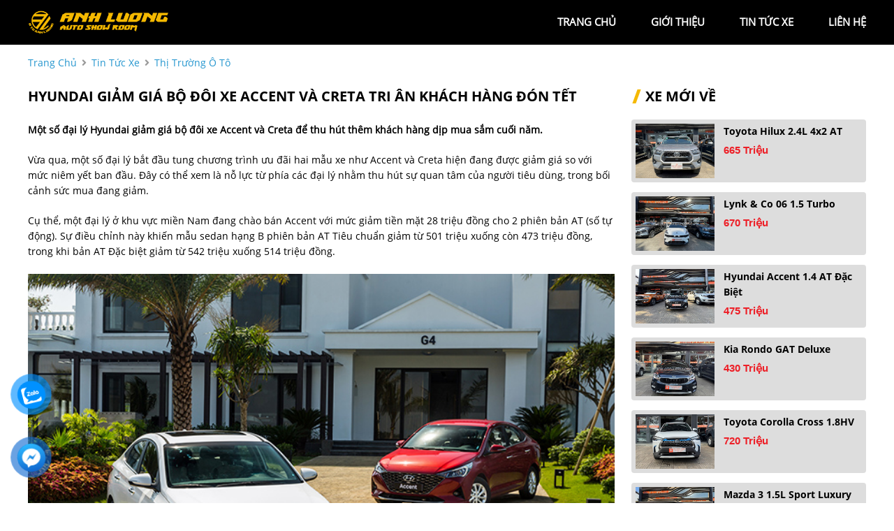

--- FILE ---
content_type: text/html; charset=utf-8
request_url: https://otoanhluong.vn/tin-tuc/hyundai-giam-gia-bo-doi-xe-accent-va-creta-tri-an-khach-hang-don-tet-102
body_size: 6120
content:
<!DOCTYPE html>
<html lang="vi"><head>   
    
<base href="https://otoanhluong.vn/" />
<meta http-equiv="Content-Type" content="text/html; charset=utf-8" />


    
<title>Hyundai giảm giá bộ đôi xe Accent và Creta tri ân khách hàng đón tết</title>
<meta charset="utf-8">
<meta http-equiv="content-language" content="vi" />
<meta name="language" content="Vietnamese,vn" />
<meta name="geo.region" content="VN" />
<meta name="viewport" content="width=device-width, init-scale=1, maximum-scale=1"/>
<meta name="author" content=" Anh Lượng Auto">
<meta name="description" content="Vừa qua, một số đại lý bắt đầu tung chương trình ưu đãi hai mẫu xe như Accent và Creta hiện đang được giảm giá so...">
<meta property="og:url" content="https://otoanhluong.vn/tin-tuc/hyundai-giam-gia-bo-doi-xe-accent-va-creta-tri-an-khach-hang-don-tet-102" />
<meta property="og:type" content="website" />
<meta property="og:title" content="Hyundai giảm giá bộ đôi xe Accent và Creta tri ân khách hàng đón tết" />
<meta property="og:description" content="Vừa qua, một số đại lý bắt đầu tung chương trình ưu đãi hai mẫu xe như Accent và Creta hiện đang được giảm giá so..." />
<meta property="og:image" content="https://icdn.24h.com.vn/upload/4-2022/images/2022-12-05/1670229842-711-gia-xe-hyundai-accent-niem-yet-va-lan-banh-thang-7-2022-1-1657375073-891-width660height440-1670229843-width660height440.jpeg" />
<meta property="og:site_name" content="otoanhluong.vn" />
<meta itemprop="image" content="https://icdn.24h.com.vn/upload/4-2022/images/2022-12-05/1670229842-711-gia-xe-hyundai-accent-niem-yet-va-lan-banh-thang-7-2022-1-1657375073-891-width660height440-1670229843-width660height440.jpeg" /> 
<link rel="shortcut icon" href="https://otoanhluong.vn/uploads/images/al_favicon.jpg" type="image/x-icon"/>
<link rel="canonical" href="https://otoanhluong.vn/tin-tuc/hyundai-giam-gia-bo-doi-xe-accent-va-creta-tri-an-khach-hang-don-tet-102" />
<link rel="stylesheet" type="text/css" href="https://otoanhluong.vn/uploads/salon/fontawesome/css/all.css"/>
<!--Css-->
<link rel="stylesheet" type="text/css" href="https://otoanhluong.vn/uploads/salon/css/al_styles.css"/>
<link rel="stylesheet" type="text/css" href="https://otoanhluong.vn/uploads/salon/css/al_header.css"/>
<link rel="stylesheet" type="text/css" href="https://otoanhluong.vn/uploads/salon/css/al_menu.css"/>
<link rel="stylesheet" type="text/css" href="https://otoanhluong.vn/uploads/salon/css/al_banner.css"/>
<link rel="stylesheet" type="text/css" href="https://otoanhluong.vn/uploads/salon/css/al_main.css"/>
<link rel="stylesheet" type="text/css" href="https://otoanhluong.vn/uploads/salon/css/al_footer.css"/>
<!--Js-->
<script src="https://otoanhluong.vn/uploads/salon/js/jquery.min.js" type="text/javascript"></script>
<script src="https://otoanhluong.vn/uploads/salon/js/jquery.cookie.js" type="text/javascript"></script>
<script src="https://otoanhluong.vn/uploads/salon/js/al_main.js" type="text/javascript"></script>
<script src="https://otoanhluong.vn/uploads/salon/js/al_news.js" type="text/javascript"></script>
<script src="https://otoanhluong.vn/uploads/salon/js/traffic_btn.js" type="text/javascript"></script>
<!--Slider-->
<link rel="stylesheet" type="text/css" href="https://otoanhluong.vn/uploads/salon/plugins/slick-slider/slick.css"/>
<link rel="stylesheet" type="text/css" href="https://otoanhluong.vn/uploads/salon/plugins/slick-slider/slick-theme.css"/>
<script src="https://otoanhluong.vn/uploads/salon/plugins/slick-slider/slick.min.js" type="text/javascript"></script>
<script type="text/javascript">
   var root_url = 'https://otoanhluong.vn';
</script>
<!-- Google tag (gtag.js) -->
<script async src="https://www.googletagmanager.com/gtag/js?id=G-3T5LK2B3WW"></script>

<script>
  window.dataLayer = window.dataLayer || [];
  function gtag(){dataLayer.push(arguments);}
  gtag('js', new Date());

  gtag('config', 'G-3T5LK2B3WW');
</script>

</head><body>
<main>
     
<script type="text/javascript">
/* <![CDATA[ */

writeJavaScriptCookie();

function writeJavaScriptCookie() {
  var date = new Date();
  date.setTime(date.getTime()+(60*60*1000));
  var the_cookie_date = date;
  var the_cookie = "cmsms_statistics_javascript_detected=true";
  the_cookie = the_cookie + ";expires=" + the_cookie_date;
  document.cookie=the_cookie;
}
/* ]]> */
</script>
    
      
    <script type="text/javascript">

/* <![CDATA[ */

writeResolutionCookie();

function writeResolutionCookie() {
  var date = new Date();
  date.setTime(date.getTime()+(60*60*1000));
  var the_cookie_date = date;
  var the_cookie = "cmsms_statistics_module_resolution="+ screen.width +"x"+ screen.height;
  var the_cookie = the_cookie + ";expires=" + the_cookie_date;
  document.cookie=the_cookie;

  var bn=navigator.appName;    // Browser Name
  if (bn.substring(0,9)=="Microsoft") {
     bn="MSIE";            // browser name, cont'd
  };         
  var cd=(bn=="MSIE")?screen.colorDepth:screen.pixelDepth; // Color depth
  if (cd!="undefined") {
    var the_depthcookie="cmsms_statistics_module_colordepth=";
    the_depthcookie=the_depthcookie+cd;
    the_depthcookie = the_depthcookie + ";expires=" + the_cookie_date;
    document.cookie=the_depthcookie;
  }
}
/* ]]> */
</script>
    
    
    
<link rel="stylesheet" href="https://otoanhluong.vn/uploads/salon/css/al_news_detail.css">
<!--Menu-->
<div id="al-banner">
    <nav>
        <div class="al-container">
            <div class="al-logo">
                <a href="https://otoanhluong.vn" title="Anh Lượng Auto"><img src="https://otoanhluong.vn/uploads/salon/images/logo-anh-luong.png"></a>
                <div class="al-icon-nav" onclick="alMenuMb(this)">
                    <p class="al-bar1"></p>
                    <p class="al-bar2"></p>
                    <p class="al-bar3"></p>
                </div>
            </div>
            <ul class="al-menu">
                <li class="al-item">
                    <a href="https://otoanhluong.vn" title="Anh Lượng Auto" >trang chủ</a>
                </li>
                <li class="al-item">
                    <a href="https://otoanhluong.vn/gioi-thieu" title="giới thiệu" >giới thiệu</a>
                </li>
                <li class="al-item">
                    <a href="https://otoanhluong.vn/tin-tuc" title="tin tức xe" >tin tức xe</a>
                </li>
                <li class="al-item"><a href="https://otoanhluong.vn/lien-he" title="liên hệ" >liên hệ</a></li>
            </ul>
        </div>
    </nav>
</div>
<div class="al-clear-fix"></div>
<!--breadcrumb-->
<div class="al-breadcrumb al-container">
    <a href="https://otoanhluong.vn" title="Anh Lượng Auto">trang chủ</a>
    <i class="fas fa-angle-right"></i>
    <a href="https://otoanhluong.vn/tin-tuc" title="Tin tức xe ô tô">tin tức xe</a>
    <i class="fas fa-angle-right"></i>
       <a href="https://otoanhluong.vn/thi-truong-o-to" title="Thị trường ô tô">Thị trường ô tô</a>
       
    
</div>
<div class="al-wrapper al-container">
    <!--chi tiết bài viết tin tức-->
    <div class="al-col-l" style='line-height: 22px;'>
                                 <h2>Hyundai giảm gi&aacute; bộ đ&ocirc;i xe Accent v&agrave; Creta tri &acirc;n kh&aacute;ch h&agrave;ng đ&oacute;n tết</h2>
                <div class="al-description des-dt">
            <strong style="font-size: 16px !important; line-height: 25px;"><p>Một số đại l&yacute; Hyundai giảm gi&aacute; bộ đ&ocirc;i xe Accent v&agrave; Creta để thu h&uacute;t th&ecirc;m kh&aacute;ch h&agrave;ng dịp mua sắm cuối năm.</p></strong>
        </div>
                        <div class="al-news-content news-content-dt">
            <p>Vừa qua, một số đại l&yacute; bắt đầu tung chương tr&igrave;nh ưu đ&atilde;i hai mẫu xe như Accent v&agrave; Creta hiện đang được giảm gi&aacute; so với mức ni&ecirc;m yết ban đầu. Đ&acirc;y c&oacute; thể xem l&agrave; nỗ lực từ ph&iacute;a c&aacute;c đại l&yacute; nhằm thu h&uacute;t sự quan t&acirc;m của người ti&ecirc;u d&ugrave;ng, trong bối cảnh sức mua đang giảm.</p>
<p>Cụ thể, một đại l&yacute; ở khu vực miền Nam đang ch&agrave;o b&aacute;n Accent với mức giảm tiền mặt 28 triệu đồng cho 2 phi&ecirc;n bản AT (số tự động). Sự điều chỉnh n&agrave;y khiến mẫu sedan hạng B phi&ecirc;n bản AT Ti&ecirc;u chuẩn giảm từ 501 triệu xuống c&ograve;n 473 triệu đồng, trong khi bản AT Đặc biệt giảm từ 542 triệu xuống 514 triệu đồng.</p>
<p style="text-align: center;">&nbsp;</p>
<div id="container-24h-banner-in-image" style="text-align: center; width: 100%; clear: both; position: relative;">
<div style="position: relative; max-width: 740px; margin: 0 auto;">
<div><img class="news-image initial loaded" style="width: 740px; height: 493px;" src="https://icdn.24h.com.vn/upload/4-2022/images/2022-12-05/1670229842-711-gia-xe-hyundai-accent-niem-yet-va-lan-banh-thang-7-2022-1-1657375073-891-width660height440-1670229843-width660height440.jpeg" alt="Bộ đ&ocirc;i Hyundai Creta v&agrave; Accent giảm gi&aacute; mạnh m&ugrave;a cuối năm - 1" data-was-processed="true" /></div>
<div id="24h-banner-in-image" style="left: 50%; transform: translateX(-50%); position: absolute; display: block; height: 90px; color: white; bottom: 0px;">&nbsp;</div>
</div>
</div>
<p>&nbsp;</p>
<p>Ri&ecirc;ng 2 bản MT (số s&agrave;n) kh&ocirc;ng c&oacute; khuyến m&atilde;i, gi&aacute; vẫn giữ nguy&ecirc;n như ni&ecirc;m yết ch&iacute;nh h&atilde;ng l&agrave; 426 v&agrave; 472 triệu đồng. B&ecirc;n cạnh đ&oacute;, mức giảm d&agrave;nh cho c&aacute;c phi&ecirc;n bản AT của Accent c&oacute; thể sẽ ch&ecirc;nh lệch v&agrave;i triệu đồng t&ugrave;y theo ch&iacute;nh s&aacute;ch kinh doanh ri&ecirc;ng của từng đại l&yacute; cũng như lượng xe tồn trong kho.</p>
<p>Mức giảm n&ecirc;u tr&ecirc;n khiến Hyundai Accent trở th&agrave;nh mẫu sedan hạng B c&oacute; gi&aacute; hấp dẫn nhất ph&acirc;n kh&uacute;c. Với khuyến m&atilde;i lớn như vậy, Accent ho&agrave;n to&agrave;n c&oacute; cơ hội cạnh tranh Toyota Vios để gi&agrave;nh lấy vị thế sedan hạng B b&aacute;n chạy nhất năm 2022 tại Việt Nam. T&iacute;nh từ đầu năm đến hết th&aacute;ng 10 vừa qua, Accent b&aacute;n được tổng cộng 17.619 xe, chỉ thua vị tr&iacute; dẫn đầu của Toyota Vios (18.870 xe) với khoảng c&aacute;ch kh&ocirc;ng qu&aacute; lớn.</p>
<p style="text-align: center;"><img class="news-image initial loaded" style="width: 740px; height: 493px;" src="https://icdn.24h.com.vn/upload/4-2022/images/2022-12-05/1670229843-684-gia-xe-hyundai-accent-niem-yet-va-lan-banh-thang-7-2022-9-1657375073-115-width660height440-1670229843-width660height440.jpeg" alt="Bộ đ&ocirc;i Hyundai Creta v&agrave; Accent giảm gi&aacute; mạnh m&ugrave;a cuối năm - 2" data-original="https://icdn.24h.com.vn/upload/4-2022/images/2022-12-05/1670229843-684-gia-xe-hyundai-accent-niem-yet-va-lan-banh-thang-7-2022-9-1657375073-115-width660height440-1670229843-width660height440.jpeg" data-was-processed="true" /></p>
<p>Ở d&ograve;ng xe Hyundai Creta, mẫu xe gầm cao cỡ nhỏ n&agrave;y hiện đang được c&aacute;c đại l&yacute; giảm gi&aacute; kh&aacute; nhiều. Mức giảm cao nhất ghi nhận được l&agrave; tại một đại l&yacute; ở H&agrave; Nội, trong đ&oacute; Creta bản Cao cấp giảm tới 35 triệu đồng, c&ugrave;ng với c&aacute;c mức giảm 15 triệu đồng cho bản Đặc biệt v&agrave; 20 triệu đồng cho bản Ti&ecirc;u chuẩn. Qua đ&oacute;, gi&aacute; thực tế Creta tại đ&acirc;y sẽ chỉ c&ograve;n lần lượt 705 triệu, 675 triệu v&agrave; 620 triệu đồng.</p>
<p>Creta từng l&agrave; mẫu xe "nổi tiếng" v&igrave; khan h&agrave;ng trong suốt nhiều th&aacute;ng kể từ khi ra mắt v&agrave;o đầu năm 2022. D&ugrave; nguồn cung xe đ&atilde; dồi d&agrave;o hơn kể từ th&aacute;ng 9 vừa qua, nhưng sau đ&oacute; đến cuối th&aacute;ng 10 nh&agrave; ph&acirc;n phối TC Motor lại điều chỉnh tăng gi&aacute; b&aacute;n lẻ đề xuất nhiều nhất tới 20 triệu đồng. Như vậy, động th&aacute;i giảm gi&aacute; của c&aacute;c đại l&yacute; hiện nay đ&atilde; đưa gi&aacute; Creta trở về gần với mức trước khi được TC Motor tăng gi&aacute;.</p>
<p style="text-align: center;"><img class="news-image loaded" style="width: 740px; height: 416px;" src="https://icdn.24h.com.vn/upload/4-2022/images/2022-12-05/1670229844-278-hyundai-creta-the-he-moi-ra-mat-tai-viet-nam-gia-ban-tu-620-trieu-dong-c--5--1647334059-497-width660height371-1670229844-width660height371.jpg" alt="Bộ đ&ocirc;i Hyundai Creta v&agrave; Accent giảm gi&aacute; mạnh m&ugrave;a cuối năm - 3" data-original="https://icdn.24h.com.vn/upload/4-2022/images/2022-12-05/1670229844-278-hyundai-creta-the-he-moi-ra-mat-tai-viet-nam-gia-ban-tu-620-trieu-dong-c--5--1647334059-497-width660height371-1670229844-width660height371.jpg" data-was-processed="true" /></p>
<p>Dẫu vậy, nhưng vấn đề xoay quanh gi&aacute; b&aacute;n kh&ocirc;ng l&agrave;m mất đi sức hấp dẫn của Creta. Theo thống k&ecirc;, Creta ch&iacute;nh l&agrave; xe du lịch Hyundai b&aacute;n chạy nhất Việt Nam trong th&aacute;ng 10/2022 với 1.979 xe, cộng dồn 10 th&aacute;ng đầu năm 2022 đ&atilde; được tới 8.982 xe. Creta được ưa chuộng v&igrave; kiểu d&aacute;ng ấn tượng v&agrave; sở hữu nhiều option hữu &iacute;ch.</p>
<p style="text-align: center;"><img class="news-image loaded" style="width: 740px; height: 493px;" src="https://icdn.24h.com.vn/upload/4-2022/images/2022-12-05/1670229845-686-hyundai-creta-the-he-moi-ra-mat-tai-viet-nam-gia-ban-tu-620-trieu-dong-c--10--1647334059-990-width660height440-1670229845-width660height440.jpg" alt="Bộ đ&ocirc;i Hyundai Creta v&agrave; Accent giảm gi&aacute; mạnh m&ugrave;a cuối năm - 4" data-original="https://icdn.24h.com.vn/upload/4-2022/images/2022-12-05/1670229845-686-hyundai-creta-the-he-moi-ra-mat-tai-viet-nam-gia-ban-tu-620-trieu-dong-c--10--1647334059-990-width660height440-1670229845-width660height440.jpg" data-was-processed="true" /></p>
<p>Thị trường &ocirc; t&ocirc; Việt Nam cuối năm 2022 kh&ocirc;ng được s&ocirc;i động như những năm trước đ&acirc;y v&igrave; nhiều l&yacute; do kh&aacute;ch quan. Mặt kh&aacute;c, kh&ocirc;ng &iacute;t mẫu xe tr&ecirc;n thị trường khan h&agrave;ng v&igrave; thiếu nguồn cung linh phụ kiện. Ch&iacute;nh v&igrave; vậy đ&acirc;y l&agrave; dịp tốt để những mẫu xe đang c&oacute; sẵn h&agrave;ng như Hyundai Accent hay Creta t&igrave;m kiếm chủ nh&acirc;n.</p>
<p>(Nguồn: 24h.com.vn)</p>
        </div>
                    </div>
    <!--xe mới về-->
    
<div class="al-col-r">
    <div class="al-title"><h2>xe mới về</h2></div>
    <ul class="al-new-car">
                <li class="al-item">
            <a href="https://otoanhluong.vn/Xe-toyota-hilux-2.4l_4x2_at-115851" title="Toyota Hilux 2.4L 4x2 AT" class="al-img">
                <img src="https://otoanhluong.vn/uploads/img/2026/04/115851/large_de7cd431f6fb8db555b01827b804d171.jpg" alt="Toyota Hilux 2.4L 4x2 AT">
            </a>
            <div class="al-info-car">
                <a href="https://otoanhluong.vn/Xe-toyota-hilux-2.4l_4x2_at-115851" title="Toyota Hilux 2.4L 4x2 AT" class="al-car">Toyota Hilux 2.4L 4x2 AT</a>
                <p class="al-price">665 Triệu</p>
            </div>
        </li>
                <li class="al-item">
            <a href="https://otoanhluong.vn/Xe-lynk_&_co-06-1.5_turbo-115850" title="Lynk & Co 06 1.5 Turbo" class="al-img">
                <img src="https://otoanhluong.vn/uploads/img/2026/04/115850/large_5f9c12dfb4783954a5fecfde60f1e2ca.jpg" alt="Lynk & Co 06 1.5 Turbo">
            </a>
            <div class="al-info-car">
                <a href="https://otoanhluong.vn/Xe-lynk_&_co-06-1.5_turbo-115850" title="Lynk & Co 06 1.5 Turbo" class="al-car">Lynk & Co 06 1.5 Turbo</a>
                <p class="al-price">670 Triệu</p>
            </div>
        </li>
                <li class="al-item">
            <a href="https://otoanhluong.vn/Xe-hyundai-accent-1.4_at_dac_biet-115841" title="Hyundai Accent 1.4 AT Đặc Biệt" class="al-img">
                <img src="https://otoanhluong.vn/uploads/img/2026/04/115841/large_be7d70dd36e5871f2ad2bbfe26a7a652.jpg" alt="Hyundai Accent 1.4 AT Đặc Biệt">
            </a>
            <div class="al-info-car">
                <a href="https://otoanhluong.vn/Xe-hyundai-accent-1.4_at_dac_biet-115841" title="Hyundai Accent 1.4 AT Đặc Biệt" class="al-car">Hyundai Accent 1.4 AT Đặc Biệt</a>
                <p class="al-price">475 Triệu</p>
            </div>
        </li>
                <li class="al-item">
            <a href="https://otoanhluong.vn/Xe-kia-rondo-gat_deluxe-115848" title="Kia Rondo GAT Deluxe" class="al-img">
                <img src="https://otoanhluong.vn/uploads/img/2026/04/115848/large_5d3f0350e3f81de718cee9b2f8e4cea8.jpg" alt="Kia Rondo GAT Deluxe">
            </a>
            <div class="al-info-car">
                <a href="https://otoanhluong.vn/Xe-kia-rondo-gat_deluxe-115848" title="Kia Rondo GAT Deluxe" class="al-car">Kia Rondo GAT Deluxe</a>
                <p class="al-price">430 Triệu</p>
            </div>
        </li>
                <li class="al-item">
            <a href="https://otoanhluong.vn/Xe-toyota-corolla_cross-1.8hv-115847" title="Toyota Corolla Cross 1.8HV" class="al-img">
                <img src="https://otoanhluong.vn/uploads/img/2026/04/115847/large_33bdda101c4a538e5712aa7b303915fd.jpg" alt="Toyota Corolla Cross 1.8HV">
            </a>
            <div class="al-info-car">
                <a href="https://otoanhluong.vn/Xe-toyota-corolla_cross-1.8hv-115847" title="Toyota Corolla Cross 1.8HV" class="al-car">Toyota Corolla Cross 1.8HV</a>
                <p class="al-price">720 Triệu</p>
            </div>
        </li>
                <li class="al-item">
            <a href="https://otoanhluong.vn/Xe-mazda-3-1.5l_sport_luxury-115844" title="Mazda 3 1.5L Sport Luxury" class="al-img">
                <img src="https://otoanhluong.vn/uploads/img/2026/04/115844/large_1f2e8c8a68b2276910aba169ab4aa63f.jpg" alt="Mazda 3 1.5L Sport Luxury">
            </a>
            <div class="al-info-car">
                <a href="https://otoanhluong.vn/Xe-mazda-3-1.5l_sport_luxury-115844" title="Mazda 3 1.5L Sport Luxury" class="al-car">Mazda 3 1.5L Sport Luxury</a>
                <p class="al-price">615 Triệu</p>
            </div>
        </li>
        
    </ul>
    <!--Quảng cáo-->
    <div class="al-qc">
    <a href="javascript:void(0);" title=""><img src="https://otoanhluong.vn/uploads/salon/images/anh-luong-qc.jpg" alt="Anh Lượng Auto"></a>
</div>
</div>
    <!--tin mới nhất-->
        <div class="al-col-b">
        <h2>tin khác</h2>
        <div class="al-box-news">
            <ul class="al-box">
                                <li class="al-item">
                    <a href="news/101/40/qua-nhieu-lua-chon-cho-nguoi-viet-khi-mua-o-to-voi-muc-gia-tai-chinh-tu-500-den-700-trieu-dong" title="Quá nhiều lựa chọn cho người Việt khi mua ô tô với mức giá tài chính từ 500 đến 700 triệu đồng">
                        <i class="fas fa-angle-right"></i> Quá nhiều lựa chọn cho người Việt khi mua ô tô với mức giá tài chính từ 500 đến 700 triệu đồng
                    </a>
                </li>
                                <li class="al-item">
                    <a href="news/100/40/ba-mau-xe-suv-pho-thong-danh-cho-gia-dinh-nam-2022" title="Ba mẫu xe SUV phổ thông dành cho gia đình năm 2022">
                        <i class="fas fa-angle-right"></i> Ba mẫu xe SUV phổ thông dành cho gia đình năm 2022
                    </a>
                </li>
                                <li class="al-item">
                    <a href="news/99/40/bieu-do-doanh-so-xe-co-a-thang-102022" title="Biểu đồ doanh số xe cỡ A tháng 10/2022">
                        <i class="fas fa-angle-right"></i> Biểu đồ doanh số xe cỡ A tháng 10/2022
                    </a>
                </li>
                                <li class="al-item">
                    <a href="news/98/40/lan-dau-tien-doanh-so-mazda6-dung-vi-tri-thu-nhat-phan-khuc-sedan-co-d-e--trong-nam-2022" title="Lần đầu tiên doanh số Mazda6 đứng vị trí thứ nhất phân khúc sedan cỡ D, E  trong năm 2022">
                        <i class="fas fa-angle-right"></i> Lần đầu tiên doanh số Mazda6 đứng vị trí thứ nhất phân khúc sedan cỡ D, E  trong năm 2022
                    </a>
                </li>
                                <li class="al-item">
                    <a href="news/97/40/nhung-mau-sedan-duoc-ua-chuong-nhat-thi-truong-o-to-viet-nam-thang-102022" title="Những mẫu sedan được ưa chuộng nhất thị trường ô tô Việt Nam tháng 10/2022">
                        <i class="fas fa-angle-right"></i> Những mẫu sedan được ưa chuộng nhất thị trường ô tô Việt Nam tháng 10/2022
                    </a>
                </li>
                                <li class="al-item">
                    <a href="news/96/40/co-nen-mua-peugeot-3008-2016-da-qua-su-dung-khong" title="Có nên mua Peugeot 3008 2016 đã qua sử dụng không?">
                        <i class="fas fa-angle-right"></i> Có nên mua Peugeot 3008 2016 đã qua sử dụng không?
                    </a>
                </li>
                                <li class="al-item">
                    <a href="news/95/40/cong-dung-va-cach-su-dung-den-tu-dong-tren-o-to" title="Công dụng và cách sử dụng đèn tự động trên ô tô">
                        <i class="fas fa-angle-right"></i> Công dụng và cách sử dụng đèn tự động trên ô tô
                    </a>
                </li>
                                <li class="al-item">
                    <a href="news/94/40/toyota-xac-nhan-se-co-ban-hybrid--o-innova-2023" title="Toyota xác nhận sẽ có bản hybrid  ở Innova 2023">
                        <i class="fas fa-angle-right"></i> Toyota xác nhận sẽ có bản hybrid  ở Innova 2023
                    </a>
                </li>
                                <li class="al-item">
                    <a href="news/93/40/mitsubishi-dua-xpander-cross-san-sang-canh-tranh-toyota-veloz-cross" title="Mitsubishi đưa Xpander Cross sẵn sàng cạnh tranh Toyota Veloz Cross">
                        <i class="fas fa-angle-right"></i> Mitsubishi đưa Xpander Cross sẵn sàng cạnh tranh Toyota Veloz Cross
                    </a>
                </li>
                                <li class="al-item">
                    <a href="news/92/40/thi-truong-oto-viet-duoc-khang-dinh-va-coi-trong-hon-tren-truong-quoc-te" title="Thị trường ôtô Việt được khẳng định và coi trọng hơn trên trường quốc tế">
                        <i class="fas fa-angle-right"></i> Thị trường ôtô Việt được khẳng định và coi trọng hơn trên trường quốc tế
                    </a>
                </li>
                
            </ul>
        </div>
    </div>
    </div>    
</main>

    

<footer>
    <div class="al-container">
        <ul class="al-box al-box-salon">
            <li class="al-item"><h2>Công ty TNHH Ô tô ANh Lượng</h2></li>

            <li class="al-item">
                <!--i class="fas fa-map-marker-alt-123"></i-->
                <span>Mã số doanh nghiệp: 6001500052 cấp ngày 22/04/2015 tại Sở kế hoạch và đầu tư tỉnh Đắk Lắk</span>
            </li>
            <li class="al-item">
                <i class="fas fa-map-marker-alt"></i>
                <span>Trụ sở: 234-244 Lê Duẩn, Phường Tân Thành, TP Buôn Ma Thuột, Đăk Lăk</span>
            </li>
            <li class="al-item">
                <i class="fas fa-phone-alt"></i>
                <span>Điện thoại: 0913436655  - 0868429429 </span>
            </li>      
            <li class="al-item">
                <i class="fas fa-envelope"></i>
                <span>kinhdoanh@otoanhluong.vn</span>
            </li>
        </ul>
        <div class="right-footer">
            <strong>Danh mục</strong>
            <ul class="danh-muc-ft">
            <li class="links-al"><a href="https://otoanhluong.vn" title="Anh Lượng Auto">Trang chủ</a></li>
            <li class="links-al"><a href="https://otoanhluong.vn/gioi-thieu" title="giới thiệu">Giới thiệu</a></li>
            <li class="links-al"><a href="https://otoanhluong.vn/tin-tuc" title="tin tức xe">Tin tức xe</a></li>
            <li class="links-al"><a href="https://otoanhluong.vn/lien-he" title="liên hệ">Liên hệ</a></li>
            </ul>
            <strong>liên kết</strong>
            <ul>
                <li class="al-item al-mxh">
                    <a href="https://www.facebook.com/Cong-Ty-Anh-Luong-852801444843542/" title="facebook Anh Lượng Auto"><i class="fab fa-facebook-f"></i></a>
                    <a href="https://www.youtube.com/channel/UCgYpMn_jaRCYrBWUuBMo2Pg" title="youtube Anh Lượng Auto"><i class="fab fa-youtube"></i></a>
                    <a href="https://www.tiktok.com/@autoanhluongdaklak?refer=creator_embed" title="tiktok Anh Lượng Auto"><i class="fab fa-tiktok"></i></a>
                </li>
                <li class="al-item al-bb">
                    <span><i class="fas fa-copyright"></i> Bản quyền thuộc về Anh Lượng Auto - </span>
                    <span>Thiết kế bởi
                                          <a href="https://bonbanh.com" title="oto, mua bán ô tô">Bonbanh.com - Chuyên trang mua bán ô tô</a>
                                  </span>
                </li>
            </ul>
        </div>
        
       
    </div>
</footer>
<!--liên hệ kh-->
<div class="contact-box">
    <!--zalo chat icon-->
    <div class="kh-zalo">
        <div class="phone-box"></div>
        <div class="img-phone">
            <a href="https://zalo.me/0913436655 " target="_blank" onclick="traffic_btn('zalo');"><img src="https://otoanhluong.vn/uploads/salon/images/zalo.png"></a>
        </div>
    </div>
    <!--messenger fb chat icon-->
    <div class="kh-fbm">
        <div class="phone-box"></div>
        <div class="img-phone">
            <a href="https://m.me/852801444843542" target="_blank" onclick="traffic_btn('mess');"><img src="https://otoanhluong.vn/uploads/salon/images/messenger.png"></a>
        </div>
    </div>
</div>

</body>
</html>

--- FILE ---
content_type: text/css
request_url: https://otoanhluong.vn/uploads/salon/css/al_styles.css
body_size: 1887
content:
@font-face {

    font-family: openSans;

    src: url(../font/OpenSans-Regular.ttf);

}



@font-face {

    font-family: openSansBold;

    src: url(../font/OpenSans-Bold.ttf);

}



:root {

    --alBlack: #000000;

    --alBlackF: #242529;

    --alWhite: #ffffff;

    --alBlue: #DEE8F4;

    --alBlueA: #2596cf;

    --alBlueHMb: #c6d7ec;

    --alGray: #F5F5F5;

    --alGrayListCars: #f2f2f2;

    --alGrayInfoCars: #555;

    --alBreadcrumb: #999;

    --alRed: #ED2028;

    --alRedHover: #bd0f15;

    --alListLink: #293241;

    --alyellow:#F5B900;

}



html {

    font-size: 62.5%;

}



* {

    margin: 0;

    padding: 0;

    box-sizing: border-box;

    -moz-box-sizing: border-box;

    -webkit-box-sizing: border-box;

    line-height: 2.2rem;

    font-size: 1.4rem;

    font-family: 'openSans', sans-serif;

    color: var(--alBlack);

    text-decoration: none;

}



h1 {

    font-family: 'openSansBold', sans-serif;

    font-size: 2.0rem;

    text-transform: uppercase;

    line-height: 2.4rem;

}



h2 {

    font-family: 'openSansBold', sans-serif;

    font-size: 2.0rem;

    text-transform: uppercase;

    line-height: 2.4rem;

}



h3 {

    font-family: 'openSansBold', sans-serif;

    font-size: 1.6rem;

    text-transform: uppercase;

}



.al-clear-fix {

    clear: both;

}



a {
    color: var(--alBlueA);
    cursor: pointer;
}
a strong {
    color: var(--alBlueA);
    cursor: pointer;
}


a:hover {

    color: var(--alyellow);

}



ul li {

    list-style: none;

}



img {

    width: 100%;

    vertical-align: middle;

    object-fit: cover;

}



select {

    height: 40px;

    border-radius: 4px;

    border: 1px solid #c7c5c5;

}



.al-active-menu-make {

    opacity: 1 !important;

  }



.car-home

{

    position: relative;

}

.da-ban

{

    position: absolute;

    top: 0;

    right: 0;

    background: var(--alyellow);

    color: var(--alBlack);

    padding: 0.5em 1em;

    border-radius: 0px 4px 0 5px;

    font-weight: bold;

}

.car-home-tieu-de

{

    display: block;

    height: 48px;

    overflow: hidden;

    margin: 0.6em;

}



.al-container {

    width: 1200px;

    margin: 0 auto;

}



.al-loading-img {

    position: fixed;

    top: 0;

    right: 0;

    bottom: 0;

    left: 0;

    z-index: 99999;

    background: rgba(33,33,33,.5);

    display: none;

}



.al-box-loading {

    background-repeat:no-repeat;

    background-attachment: fixed;

    background-position: center;

    width: 100%;

    height: 100%;

    z-index: 999999;

    text-align: center;

    display: flex;

    align-items: center;

    justify-content: center;

}



.al-car, .al-new {

    font-family: 'openSansBold', sans-serif;


    color: var(--alBlack);

}



.al-price {

    font-family: 'neoSansIntelBold', sans-serif;

    color: var(--alWhite);

    text-transform: capitalize;

    text-align: right;

    font-weight: 700;

}



.al-title {

    padding: 2rem 0;

}



.al-title h2 {

    display: inline-block;

    padding-bottom: 0.3rem;

    display: inline-block;

    position: relative;

    padding: 0 15px 0 20px

}

.al-title h2:before

{

    content: '';

    position: absolute;

    width: 5px;

    left: 5px;

    top: 2px;

    bottom: 2px;

    -webkit-transform: skew(-20deg);

    -khtml-transform: skew(-20deg);

    -moz-transform: skew(-20deg);

    -o-transform: skew(-20deg);

    transform: skew(-20deg);

    background-color: var(--alyellow);

}

/*Tải thêm tin xe*/

.pagination

{

    margin-bottom: 2em;

    text-align: center;

}

.al-see-more a.al-btn-views

{

    background: var(--alyellow);

    padding: 0.6em 1.5em;

    color: var(--alBlack);

    font-weight: bold;

    border-radius: 4px;

    text-transform: uppercase;

    box-shadow: 1px 2px 3px #888888;

}



.tai-them:hover

{

    color: red;

}

.material-icons-outlined

{

    font-size: 1em !important;

}



/*hình ảnh*/



.giao-xe

{

   

    padding: 1em;

    background: var(--alBlue);

    margin-top: 2em;

    margin-bottom: 2em;

}

.giao-xe-tieu-de

{

    width: 1200px;

    margin: 0 auto;

    display: block;

    margin-bottom: 1em;

}

.giao-xe section

{

    width: 1200px;

    margin: 0 auto;

    

}

.giao-xe section .box img

{

    width: 95%;

    height: 230px;

}

/*breadcrumb*/

.al-breadcrumb {

    padding: 1.5rem 0 0.5rem;

    text-transform: capitalize;

}



.al-breadcrumb .fa-angle-right {

    margin: 0 3px;

    color: var(--alBreadcrumb);

}

.fanepage-anh-luong

{

        /* background: #f5f6f7; */

        width: 100%;

}

.fanepage-anh-luong iframe

{

    border: none;

    width: 100%;

}

._2lqg

{

    border: 1px solid ##f5f6f7 !important;

}





/*nút xem thêm*/

.al-see-more {

    text-align: center;

    margin-bottom: 2.5rem;

}



.al-see-more a {

    background: var(--alRed);

    color: var(--alWhite);

    padding: 0.8rem 8rem;

    border-radius: 5px;

    text-transform: capitalize;

    font-weight: bold;

    display: inline-block;

}



.al-see-more a:hover {

    background: var(--alRedHover);

}



@media only screen and (max-width: 1230px) {

    .al-container {

        width: 100%;

    }



    /*breadcrumb*/

    .al-breadcrumb {

        padding: 1.5rem 1.5rem 0.5rem;

    }

}

@media only screen and (max-width: 1200px)

{

    .giao-xe-tieu-de, .giao-xe section

    {

        width: 100%;

    }

}





@media only screen and (max-width: 768px) {

    /*breadcrumb*/

    .al-breadcrumb {

        padding: 1.5rem 1rem 0;

    }



    h1 {

        font-size: 1.8rem;

    }



    h2 {

        font-size: 1.8rem;

        line-height: 2.4rem;

    }



    .al-title h2 {

        font-size: 1.8rem;

        line-height: 2.4rem;

    }



    .al-title {

        padding: 1.5rem 0;

    }



    select {

        height: 35px;

    }

    .tiktok-box

    {

        margin-top: 1.5em;

    }

}

.contact-box {

    position: fixed;

    bottom: 20px;

    z-index: 100;

    left: 0;

}



@keyframes img-phone {

    0% {

        transform: rotate(0) scale(1) skew(1deg);

    }

    10% {

        transform: rotate(-25deg) scale(1) skew(1deg);

    }

    20% {

        transform: rotate(25deg) scale(1) skew(1deg);

    }

    30% {

        transform: rotate(-25deg) scale(1) skew(1deg);

    }

    40% {

        transform: rotate(25deg) scale(1) skew(1deg);

    }

    50% {

        transform: rotate(0) scale(1) skew(1deg);

    }

    100% {

        transform: rotate(0) scale(1) skew(1deg);

    }

}



.kh-phone {

    position: relative;

    visibility: visible;

    background-color: transparent;

    width: 90px;

    height: 90px;

    cursor: pointer;

    z-index: 11;

    -webkit-backface-visibility: hidden;

    -webkit-transform: translateZ(0);

    transition: visibility .5s;

    left: 0;

    bottom: 0;

    display: block;

}



@keyframes zoomEffect {

    0% {

        transform: scale(.9)

    }

    70% {

        transform: scale(1);

        box-shadow: 0 0 0 15px transparent

    }

    100% {

        transform: scale(.9);

        box-shadow: 0 0 0 0 transparent

    }

}



.phone-box {

    width: 65px;

    height: 65px;

    top: 12px;

    left: 12px;

    position: absolute;

    background-color: rgba(255,0,0, .9);

    border-radius: 50%;

    border: 2px solid transparent;

    transition: all .5s;

    -webkit-transform-origin: 50% 50%;

    -ms-transform-origin: 50% 50%;

    transform-origin: 50% 50%;

    -webkit-animation: zoomEffect 1.3s infinite;

    animation: zoomEffect 1.3s infinite;

    opacity: .7;

    box-shadow: 0 0 0 0 red;

}



.img-phone {

    background-color: red;

    width: 40px;

    height: 40px;

    line-height: 40px;

    top: 25px;

    left: 25px;

    position: absolute;

    border-radius: 50%;

    display: flex;

    justify-content: center;

    -webkit-animation: img-phone 1s infinite ease-in-out;

    animation: img-phone 1s infinite ease-in-out;

}



.img-phone a {

    display: block;

    line-height: 37px;

}



.img-phone img {

    max-height: 25px;

    max-width: 27px;

    position: absolute;

    top: 50%;

    left: 50%;

    transform: translate(-50%, -50%);

    -moz-transform: translate(-50%, -50%);

    -webkit-transform: translate(-50%, -50%);

    -o-transform: translate(-50%, -50%);

}



/*chat zalo*/

.kh-zalo {

    position: relative;

    visibility: visible;

    background-color: transparent;

    width: 90px;

    height: 90px;

    cursor: pointer;

    z-index: 11;

    -webkit-backface-visibility: hidden;

    -webkit-transform: translateZ(0);

    transition: visibility .5s;

    left: 0;

    bottom: 0;

    display: block;

}



.kh-zalo .phone-box {

    box-shadow: 0 0 0 0 #0091ff;

    background-color: rgba(0,145,255,.9);

}



.kh-zalo .img-phone {

    background-color: #0091ff;

}



/*chat messenger fb*/

.kh-fbm {

    position: relative;

    visibility: visible;

    background-color: transparent;

    width: 90px;

    height: 90px;

    cursor: pointer;

    z-index: 11;

    -webkit-backface-visibility: hidden;

    -webkit-transform: translateZ(0);

    transition: visibility .5s;

    left: 0;

    bottom: 0;

    display: block;

}



.kh-fbm .phone-box {

    box-shadow: 0 0 0 0 #126bd1;

    background-color: rgba(18,107,209,.9);

}



.kh-fbm .img-phone {

    background-color: #126bd1;

}



.kh-fbm .img-phone img {

    max-height: 45px;

    max-width: 40px;

}









--- FILE ---
content_type: text/css
request_url: https://otoanhluong.vn/uploads/salon/css/al_header.css
body_size: 188
content:
/*Header*/
header .al-box {
    display: flex;
    align-items: center;
    justify-content: space-between;
    padding: 1.5rem 0;
}

header .al-phone {
    display: flex;
    text-align: center;
}

header .al-phone p:first-child {
    margin-right: 2rem;
}

header .al-phone p span {
    font-weight: 400;
}

header .al-phone p i {
    color: var(--alRed);
    margin-right: 0.3rem;
}

header .al-social-network a {
    display: inline-block;
    margin-left: 3rem;
    cursor: pointer;
    -webkit-transition-duration: 0.2s;
    transition-duration: 0.2s;
    -webkit-transition-timing-function: ease-out;
    transition-timing-function: ease-out;
}

header .al-social-network a:hover {
    -webkit-transform: scale(1.4);
    transform: scale(1.4);
}

header .al-social-network a i {
    font-size: 1.8rem;
}

header .al-social-network .fa-facebook-f {
    color: var(--alBlueA);
}

header .al-social-network .fa-youtube {
    color: var(--alRed);
}

header .al-social-network .fa-tiktok {
    color: var(--alBlack);
}

@media only screen and (max-width: 1230px) {
    header .al-box {
        padding: 1.5rem;
    }
}

@media only screen and (max-width: 991px) {
    header .al-box {
        padding: 1rem 1.5rem;
    }

    header .al-phone {
        display: flex;
        text-align: left;
        flex-direction: column;
    }

    header .al-phone p:first-child {
        margin-right: 0;
        margin-bottom: 0.7em;
    }
}

@media only screen and (max-width: 768px) {
    header .al-box {
        padding: 1rem;
        flex-direction: column;
        align-items: flex-start;
    }

    header .al-phone p {
        margin-bottom: 0.7em;
    }

    header .al-social-network {
        width: 100%;
        text-align: right;
    }
}


--- FILE ---
content_type: text/css
request_url: https://otoanhluong.vn/uploads/salon/css/al_menu.css
body_size: 577
content:
nav {
    position: absolute;
    top: 0;
    width: 100%;
    margin: 0 auto;
    z-index: 10;
    background:var(--alBlack);
}

nav .al-container{
    display: flex;
    align-items: center;
    justify-content: space-between;
    flex-wrap: wrap;
    padding: 1.5rem 0;
}

nav .al-logo img {
    width: 220px;
}

nav .al-menu {
    display: flex;
    align-items: center;
    justify-content: space-between;
    flex-wrap: wrap;
}

nav .al-item {
    margin-left: 5rem;
}

nav .al-item a {
    display: inline-block;
    font-size: 1.5rem;
    text-transform: uppercase;
    position: relative;
    padding-bottom: 0.2rem;
    color: var(--alWhite);
    font-weight: 700;
}

nav .al-item a:hover:before {
    right: 0;
}

nav .al-item a:before {
    content: "";
    position: absolute;
    z-index: -1;
    left: 0;
    right: 100%;
    bottom: -2px;
    background: var(--alyellow);
    height: 2px;
    -webkit-transition-property: right;
    transition-property: right;
    -webkit-transition-duration: 0.3s;
    transition-duration: 0.3s;
    -webkit-transition-timing-function: ease-out;
    transition-timing-function: ease-out;
}

.al-active-menu {
    color: var(--alyellow) !important;
    position: relative;
    border-bottom: 2px solid var(--alyellow);
}

.al-active-menu:hover:before {
    right: 100% !important;
}

menu .icon-nav {
    display: none;
}

.al-change .al-bar1 {
    -webkit-transform: rotate(-41deg) translate(-8px, 5px);
    transform: rotate(-41deg) translate(-8px, 5px)
}

.al-change .al-bar2 {
    opacity: 0;
}

.al-change .al-bar3 {
    -webkit-transform: rotate(40deg) translate(-8px, -7px);
    transform: rotate(40deg) translate(-8px, -7px);
}

@media only screen and (max-width: 1230px) {
    nav .al-container {
        padding: 1.5rem;
    }
}

@media only screen and (max-width: 1200px) {
    .al-show-menu {
        position: fixed;
        top: 0;
        height: 100%;
        z-index: 999;
        background: #fff;
        flex-flow: column;
    }

    nav {
        padding: 0;
    }

    nav .al-container {
        padding: 0;
    }

    nav .al-item {
        margin-left: 0;
    }

    nav .al-logo {
        display: flex;
        align-items: center;
        justify-content: space-between;
        width: 100%;
        z-index: 100;
        padding: 1.5rem;
    }

    nav .al-icon-nav {
        display: inline-block;
        cursor: pointer;
    }

    .al-bar1, .al-bar2, .al-bar3 {
        width: 35px;
        height: 4px;
        background: var(--alyellow);
        margin: 0.6rem 0;
        transition: 0.4s;
    }

    nav .al-container .al-menu {
        display: none;
        width: 100%;
        flex-direction: column;
        justify-content: flex-start;
        flex: 1;
        z-index: 999;
        overflow: auto;
    }

    nav .al-container .al-menu li {
        padding: 4rem 0;
    }

    .al-active-menu-mb-t {
        background: var(--alBlack);
    }

    .al-active-menu-mb-b {
        background: var(--alBlackF);
    }
}

@media only screen and (max-width: 768px) {
    nav .al-container .al-menu li {
        padding: 2rem 0;
        width: 100%;
    }
}





--- FILE ---
content_type: text/css
request_url: https://otoanhluong.vn/uploads/salon/css/al_main.css
body_size: 1616
content:
/*các hãng xe*/
#al-car-all img {
    width: 25px;
  }
main .al-make-car {
    display: flex;
    align-items: center;
    justify-content: space-between;
    flex-wrap: wrap;
    background: var(--alGrayListCars);
    padding: 0.5rem 1.5rem;
    border-radius: 4px;
    border: 1px dotted #ccc;
}

main .al-list-make {
    display: flex;
    align-items: baseline;
    justify-content: space-between;
    flex-wrap: nowrap;
    overflow-x: auto;
}

.al-list-make .al-item {
    flex: 0 0 auto;
    margin-right: 4rem;
}

.al-list-make .al-item a {
    display: flex;
    flex-direction: column;
    align-items: center;
    color: #333333;
    cursor: pointer;
    opacity: 0.5;
}

.al-list-make .al-item a img {
    width: 45px;
    -webkit-transform: scale(1);
    transform: scale(1);
    -webkit-transition: .3s ease-in-out;
    transition: .3s ease-in-out;
}

.al-list-make .al-item a:hover img{
    -webkit-transform: scale(1.1);
    transform: scale(1.1);
}

.al-list-make .al-item a span {
    margin-top: 0.5rem;
    text-transform: capitalize;
    color: var(--alBlack);
    font-size: 0.95em;
}

.al-make-car .al-sort {
    width: 170px;
    text-transform: capitalize;
}

.al-make-car .al-sort option {
    text-transform: capitalize;
}

/*danh sách xe đang bán*/

.al-sell-car {
    margin-top: 2rem;
}

.al-list-cars {
    display: flex;
    align-items: center;
    justify-content: space-between;
    flex-wrap: wrap;
}

.al-list-cars:after {
    content: '';
    flex-basis: 24%;
}

.al-list-cars .al-item, .al-item-last {
    flex-basis: 23.5%;
    background: var(--alWhite);
    margin-bottom: 2.3rem;
    border-bottom-left-radius: 4px;
    border-bottom-right-radius: 4px;
    box-shadow: 1px 2px 4px #888888;
}

.al-list-cars .al-item:last-child {
    margin-bottom: 1rem;
}

.al-list-cars .al-item a {
    
    width: 100%;
}

.al-list-cars .al-item a .al-img-car {
    border-top-left-radius: 4px;
    border-top-right-radius: 4px;
    height: 192px;
}


.al-list-cars .al-box-price {
   
    margin: 0.8rem;
    display: flex;
    flex-wrap: wrap;
    justify-content: space-between;
    align-items: center;
}

.al-box-price .al-price {
    display: inline-block;
    border: 1px dotted var(--alyellow);
    color: var(--alBlack);
    padding: 0.4rem .5rem;
    border-radius: 4px;
    background: var(--alyellow);
}

.al-list-cars .al-info-car {
    display: flex;
    align-items: center;
    justify-content: space-between;
    flex-wrap: wrap;
    padding: 0.5rem 1rem 0;
}

.al-list-cars .al-info-car .al-item-info {
    flex-basis: 49%;
    color: var(--alGrayInfoCars);
    margin-bottom: 1rem;
    display: flex;
    align-items: center;
}

.al-list-cars .al-info-car .al-item-info i {
    color: var(--alGrayInfoCars);
    margin-right: 0.2rem;
    font-size: 0.8em;
}

/*giới thiệu salon*/

.al-intro-salon {
    background-image: url("../images/al-qc.jpg");
    background-size: cover;
    background-position: center;
    height: 280px;
    position: relative;
}

/*mục tin tức*/

.al-news {
    display: flex;
    align-items: flex-start;
    justify-content: space-between;
    flex-wrap: wrap;
}

.al-news .al-box {
    flex-basis: 48%;
}

.al-news .al-list-news {
    display: flex;
    align-items: center;
    justify-content: space-between;
    flex-wrap: wrap;
}

.al-list-news .al-item {
    display: flex;
    align-items: flex-start;
    justify-content: space-between;
    margin-bottom: 2rem;
    flex-basis: 100%;
}

.al-list-news .al-item .al-img {
    flex-basis: 25%;
}

.al-list-news .al-item .al-img img {
    height: 96px;
    border-radius: 4px;
}

.al-list-news .al-item .al-info {
    flex-basis: 73%;
}

.al-list-news .al-item .al-info .al-des {
    margin-top: 0.5rem;
}

/*truyền thông*/


.al-media .al-container {
    display: flex;
    align-items: flex-start;
    justify-content: space-between;
    flex-wrap: wrap;
}

.al-media .al-container .al-box {
    flex-basis: 48%;
    padding-bottom: 2rem;
}

.al-media .al-container .al-box iframe {
    border-radius: 4px;
}

/*liên hệ*/

.al-contact {
    background: var(--alListLink);
}
.tra-truoc-al
{
    font-size: 0.9em;
}

@media only screen and (max-width: 1230px) {
    /*danh sách xe đang bán*/
    .al-list-make .al-item {
        margin-right: 4rem;
    }

    .al-sell-list-cars {
        padding: 0 1.5rem;
    }

    .al-list-cars .al-car {
        min-height: 54px;
    }

    /*mục tin tức*/
    .al-news {
        padding: 0 1.5rem;
    }
    /*truyển thông*/
    .al-media {
        padding: 0 1.5rem;
    }
}

@media only screen and (max-width: 1024px) {
    /*danh sách xe đang bán*/
    .al-list-cars .al-item a .al-img-car {
        height: 155px;
    }

    main .al-make-car {
        padding: 0.5rem 1rem;
    }

    .al-list-make .al-item {
        margin-right: 3.5rem;
    }

    /*mục tin tức*/
    .al-news .al-box {
        flex-basis: 49%;
    }

    .al-list-news .al-item .al-img img {
        height: 79px;
    }

    /*truyền thông*/
    .al-media iframe {
        width: 100%;
    }

    .al-media .al-container .al-box {
        flex-basis: 49%;
        padding-bottom: 2rem;
    }
}

@media only screen and (max-width: 991px) {
    /*danh sách xe đang bán*/
    main .al-make-car {
        background: var(--alWhite);
        padding: 0;
        justify-content: flex-end;
    }

    main .al-list-make {
        flex-basis: 100%;
        background: var(--alBlue);
        padding: 0 1.5rem 1rem;
        border-radius: 4px;
    }

    .al-make-car .al-sort {
        background: var(--alGray);
    }

    .al-list-cars .al-item {
        flex-basis: 32%;
        margin-bottom: 1.5rem;
    }

    .al-list-cars .al-item a .al-img-car {
        height: 204px;
    }

    .al-list-cars .al-car {
        min-height: auto;
    }

    .al-list-make .al-item {
        margin-right: 2.5rem;
    }

    /*mục tin tức*/
    .al-news {
        padding: 0 1.5rem 2rem;
    }

    .al-news .al-box {
        flex-basis: 100%;
    }

    .al-list-news .al-item:last-child {
        margin-bottom: 0;
    }

    .al-list-news .al-item .al-img img {
        height: 160px;
    }
    .tiktok-embed
    {
        margin-top: 0 !important;
    }
}

@media only screen and (max-width: 768px) {
    /*danh sách xe đang bán*/
    .al-sell-car {
        margin-top: 1.5rem;
    }

    .al-sell-list-cars {
        padding: 0 1rem;
    }

    .al-list-cars .al-item:last-child {
        margin-bottom: 0;
    }

    .al-list-cars .al-item a .al-img-car {
        height: 157px;
    }

    .al-pagination ul {
        margin-bottom: 1.5rem;
    }

    /*mục tin tức*/
    .al-news {
        padding: 0 1rem 1.5rem;
    }

    .al-list-news .al-item .al-img img {
        height: 122px;
    }

    .al-list-news .al-item {
        margin-bottom: 1.5rem;
    }

    /*truyền thông*/
    .al-media {
        padding: 0 1rem;
    }

    .al-media .al-container .al-box {
        padding-bottom: 1.5rem;
    }

    .al-media iframe {
        height: 250px;
    }
    .al-list-cars .al-box-price .tra-truoc-al
    {
        flex-basis: 100%;
    }
    .tra-truoc-al
    {
        margin-top: 0.6em;
    }
    /*nút tait thêm*/
    .pagination
    {
        margin-top: 1em;
    }
}

@media only screen and (max-width: 680px)
{
    .links-al {
        flex-basis: 25% !important;
        margin-bottom: 1em;
       
    }
    .right-footer
    {
        flex-basis: 100% !important;
    }
}

@media only screen and (max-width: 640px) {
    /*danh sách xe đang bán*/
    .al-list-cars .al-item a .al-img-car {
        height: 132px;
    }
    .al-list-cars .al-item
    {
        flex-basis: 49%;
    }

    /*mục tin tức*/
    .al-list-news .al-item .al-img img {
        height: 103px;
    }
    .al-list-cars .al-box-price .tra-truoc-al
    {
        flex-basis: auto;
        margin-top: 0;
    }
    
}

@media only screen and (max-width: 576px) {
    /*danh sách xe đang bán*/
    

    .al-list-cars .al-item a .al-img-car {
        height: 181px;
    }

    /*mục tin tức*/
    .al-list-news .al-item .al-img {
        flex-basis: 30%;
    }

    .al-list-news .al-item .al-info {
        flex-basis: 68%;
    }

    .al-list-news .al-item .al-img img {
        height: 109px;
    }

    /*truyền thông*/
    .al-media .al-container .al-box {
        flex-basis: 100%;
    }

    .al-media .al-container .al-box:first-child {
        padding-bottom: 0;
    }

    .al-list-news .al-item .al-info .al-des {
        display: none;
    }
}

@media only screen and (max-width: 520px)
{
    .al-list-cars .al-box-price .tra-truoc-al
    {
        flex-basis: 100%;
        margin-top: 0.6em;
    }
}
@media only screen and (max-width: 480px) {
    /*danh sách xe đang bán*/
    .al-list-cars .al-item a .al-img-car {
        height: 150px;
    }

    /*!*mục tin tức*!*/
    .al-list-news .al-item .al-img img {
        height: 90px;
    }
    .tra-truoc-al
    {
        margin-top: 0.6em;
    }
}

@media only screen and (max-width: 420px) {
    /*danh sách xe đang bán*/
    .al-list-cars .al-item a .al-img-car {
        height: 130px;
    }

    .al-list-cars .al-car {
        padding: 0.5rem 0 0;
    }

    .al-list-cars .al-box-price {
        margin: 0.5rem
    }

    .al-list-cars .al-info-car {
        padding: 0.5rem 0.5rem 0;
    }

    .al-list-cars .al-info-car .al-item-info {
        margin-bottom: 0.8rem;
    }

    .al-list-cars .al-info-car .al-item-info i {
        line-height: 2.0rem;
        font-size: 1.3rem;
        margin-right: 0.1rem;
    }

    .al-list-cars .al-info-car .al-item-info {
        line-height: 2.0rem;
        font-size: 1.3rem;
    }

    /*mục tin tức*/
    .al-list-news .al-item .al-img {
        flex-basis: 35%;
    }

    .al-list-news .al-item .al-info {
        flex-basis: 63%;
    }

    .al-list-news .al-item .al-img img {
        height: 91px;
    }
    /*nút tait thêm*/
    .tai-them
    {
        display: block;
        width: 100%;
    }
    .giao-xe section .box img
    {
        width: 100%;
    }
}

@media only screen and (max-width: 375px) {
    /*danh sách xe đang bán*/
    .al-list-cars .al-item a .al-img-car {
        height: 116px;
    }
}

@media only screen and (max-width: 360px) {
    /*danh sách xe đang bán*/
    .al-list-cars .al-info-car .al-item-info i {
        line-height: 1.8rem;
        font-size: 1.2rem;
        margin-right: 0.1rem;
    }

    .al-list-cars .al-info-car .al-item-info {
        line-height: 1.8rem;
        font-size: 1.2rem;
    }
}

@media only screen and (max-width: 330px)
{
    .al-list-cars .al-item
    {
        flex-basis: 100%;
    }
    .car-home-tieu-de
    {
        height: auto;
    }
    .al-list-cars .al-info-car .al-item-info
    {
        font-size: 1.3rem;
    }
    .al-list-cars .al-item a .al-img-car
    {
        height: 160px;
    }
    .al-list-cars .al-box-price .tra-truoc-al
    {
        flex-basis: auto;
        margin-top: 0;
    }
}



--- FILE ---
content_type: text/css
request_url: https://otoanhluong.vn/uploads/salon/css/al_footer.css
body_size: 521
content:
footer {
    
    background-image: url("../images/bg-fter.jpg");
    background-size: cover;
    background-position: center;
    padding: 2rem 0 4rem;
    background-color: #000;
}

footer .al-container {
    display: flex;
    align-items: flex-start;
    justify-content: space-between;
    flex-wrap: wrap;
}

footer .al-container .al-box {
    flex-basis: 32%;
    display: flex;
    align-items: center;
    justify-content: space-between;
    flex-wrap: wrap;
}

footer .al-box h2{
    color: var(--alWhite);
    margin-bottom: 1rem;
}

footer .al-box .al-item {
    flex-basis: 100%;
    margin-top: 2rem;
}

footer .al-box .al-item span, footer .al-box .al-item strong {
    color: var(--alWhite);
}

.right-footer
{
    color: #fff !important;
    flex-basis: 66%;
}

.right-footer strong
{
   font-size: 2rem;
   text-transform: uppercase;
   margin-top: 1.2em;
   margin-bottom: 1rem;
   display: block;
   color: #fff;
}
.danh-muc-ft
{
    display: flex;
    flex-wrap: wrap;
    justify-content: flex-start;
}
.links-al
{
    flex-basis: 20%;
}
.links-al a, .al-bb a
{
    color: var(--alWhite);
}
.links-al a:hover, .al-bb a:hover
{
    color: var(--alyellow);
}

.right-footer li span
{
    color: #fff !important;
}
.right-footer li span i
{
    color: var(--alWhite);
}
.al-bb
{
    margin-top: 1em;
}
footer .al-box .al-item i {
    color: var(--alWhite);
    margin-right: 0.2rem;
}

footer .al-box .al-item a {
    color: var(--alWhite);
}

footer .al-box .al-mxh i {
    display: inline-block;
    font-size: 2rem !important;
    border-radius: 50%;
    background: var(--alWhite);
}

footer .al-box .al-mxh a {
    display: inline-block;
    cursor: pointer;
    -webkit-transition-duration: 0.2s;
    transition-duration: 0.2s;
    -webkit-transition-timing-function: ease-out;
    transition-timing-function: ease-out;
}

footer .al-box .al-mxh a:hover {
    -webkit-transform: scale(1.2);
    transform: scale(1.2);
}

footer .fa-facebook-f {
    color: var(--alBlueA) !important;
    margin-right: 1.5rem !important;
    padding: 5px 9px;
    border-radius: 50%;
    background-color: #fff;
}

footer .fa-youtube {
    color: var(--alRed) !important;
    padding: 5px;
    border-radius: 50%;
    background-color: #fff;
}
footer .fa-tiktok {
    color: var(--alRed) !important;
    padding: 5px;
    border-radius: 50%;
    background-color: #fff;
    margin-left: 1em;
}
footer .al-box .al-bb span {
    display: block;
    margin-bottom: 0.5rem;
}

footer .al-box .al-bb span i {
    margin-right: 0.4rem;
}

footer .al-box a:hover {
    color: var(--alRed) !important;
}

@media only screen and (max-width: 1230px) {
    footer {
        padding: 2rem 1.5rem 4rem;
    }
}

@media only screen and (max-width: 991px) {
    footer .al-box h2 {
        margin-bottom: 0;
    }

    footer .al-container .al-box {
        flex-basis: 49%;
    }

    footer .al-container .al-box-mxh {
        flex-basis: 100%;
    }
}

@media only screen and (max-width: 768px) {
    footer {
        padding: 0 1rem 1rem;
    }

    footer .al-box .al-item {
        margin-top: 1.5rem;
    }
    .right-footer
    {
        flex-basis: 100% !important;
    }
}

@media only screen and (max-width: 640px) {
    footer .al-container .al-box {
        flex-basis: 100%;
        margin-bottom: 1rem;
    }
    .links-al
    {
        flex-basis: 25%;
    }
}

--- FILE ---
content_type: text/css
request_url: https://otoanhluong.vn/uploads/salon/css/al_news_detail.css
body_size: 907
content:
nav {

    position: relative;

}



.al-wrapper {

    display: flex;

    align-items: baseline;

    justify-content: space-between;

    flex-wrap: wrap;

    margin-bottom: 4rem;

}



.al-wrapper .al-col-l {

    flex-basis: 70%;

}



.al-wrapper .al-col-r {

    flex-basis: 28%;

}



.al-wrapper .al-col-b {

    flex-basis: 100%;

    margin-top: 4rem;

}

.news-content-dt h1
{
    font-size: 2.5rem;
}
.news-content-dt h2
{
    font-size: 2rem;
}
.news-content-dt h3
{
    font-size: 1.5rem;
}
.news-content-dt h1, .news-content-dt h2, .news-content-dt h3
{
    font-weight: bold;
    font-family: 'openSansBold', sans-serif;
}

.news-content-dt ul
{
    margin-bottom: 2em;
}
.news-content-dt ul li
{
    margin-left: 2em;
    margin-bottom: 1em;
    list-style:disc;
}
.news-content-dt p
{
    margin-top: 1.5em;
    margin-bottom: 1.5em;
}

/*định dạnh table*/
table {
    border-collapse: collapse;
    border-spacing: 0;
    width: 100%;
    border: 1px solid #ddd;
}
  
th, td {
    text-align: left;
    padding: 8px;
}
  
tr:nth-child(even){background-color: #f2f2f2}

/*chi tiết bài viết tin tức*/



.al-col-l h2 {

    margin-bottom: 2.5rem;

}



.al-col-l .al-description {

    margin-bottom: 1.2rem;

    font-weight: bold;

}



.al-col-l .al-news-content p {

    margin-bottom: 2rem;

}



.al-col-l .al-news-content p:last-child {

    margin-bottom: 0;

}



.al-col-ll .al-news-content p a {

    color: var(--alBlack);

}



.al-col-l .al-news-content a:hover {

    color: var(--alRed);

}



.al-news-content img {

    object-fit: contain;

    height: auto;

}



.al-news-content .caption {

    text-align: center;

}



/*xe mói về*/



.al-col-r .al-new-car {

    display: flex;

    align-items: flex-start;

    justify-content: space-between;

    flex-wrap: wrap;

}



.al-col-r .al-new-car .al-item {

    flex-basis: 100%;

    display: flex;

    align-items: flex-start;

    justify-content: space-between;

    flex-wrap: wrap;

    background: #dddddd;

    margin-bottom: 1em;

    border-radius: 4px;

    padding: 0.6rem;

}





.al-col-r .al-new-car .al-item:last-child {

    border-bottom: none;

}



.al-col-r .al-item .al-img {

    flex-basis: 35%;

}



.al-col-r .al-item .al-info-car {

    flex-basis: 61%;

    display: flex;

    align-items: flex-start;

    flex-direction: column;

}



.al-col-r .al-item .al-info-car .al-price {

    color: var(--alRed);

    margin-top: 0.5rem;

    font-size: 1.5rem;

}



.al-col-r .al-item .al-img img {

    height: 78px;

}



/*tin mới nhất*/



.al-col-b .al-box-news {

    display: flex;

    align-items: flex-start;

    justify-content: space-between;

    margin-top: 1.5rem;



}



.al-col-b .al-box-news .al-box {

    flex-basis: 100%;

    align-items: flex-start;

    justify-content: space-between;

    flex-wrap: wrap;

}



.al-col-b .al-box-news .al-box .al-item {

    flex-basis: 48%;

    margin-bottom: 1.5rem;

}



.al-col-b .al-box-news .al-box .al-item:last-child {

    margin-bottom: 0;

}



.al-col-b .al-box-news .al-box .al-item a .fa-angle-double-right {

    margin-right: 0.2rem;

    color: var(--alGrayInfoCars)

}



.al-col-b .al-box-news .al-box .al-item a {

    color: var(--alBlack);

}



.al-col-b .al-box-news .al-box .al-item a:hover {

    color: var(--alRed);

}



.al-qc img

{

    border-radius: 4px;

}



/*tiêu đề tin mới*/

.title-other-news

{

    position: relative;

    display: inline-block;

    padding-left: 20px;

}

.title-other-news::before

{

    content: '';

    position: absolute;

    width: 5px;

    left: 5px;

    top: 2px;

    bottom: 2px;

    -webkit-transform: skew(-20deg);

    -khtml-transform: skew(-20deg);

    -moz-transform: skew(-20deg);

    -o-transform: skew(-20deg);

    transform: skew(-20deg);

    background-color: var(--alyellow);

}

@media only screen and (max-width: 1230px) {

    .al-wrapper {

        padding: 0 1.5rem 3rem;

        margin-bottom: 0;

    }

}



@media only screen and (max-width: 1024px) {

    .al-wrapper .al-col-l {

        flex-basis: 100%;

    }



    .al-wrapper .al-col-r {

        flex-basis: 100%;

    }



    /*xe mới về*/

    .al-col-r .al-item .al-img {

        flex-basis: 25%;

    }



    .al-col-r .al-item .al-info-car {

        flex-basis: 73%;

    }



    .al-col-r .al-item .al-img img {

        height: 160px;

    }

}



@media only screen and (max-width: 768px) {

    .al-wrapper {

        padding: 0 1rem 3rem;

    }



    /*xe mới về*/

    .al-col-r .al-item .al-img img {

        height: 123px;

    }



    /*tin mới nhất*/

    .al-wrapper .al-col-b {

        margin-top: 2rem;

    }



    .al-col-b .al-box-news .al-box .al-item {

        flex-basis: 100%;

    }

}



@media only screen and (max-width: 640px) {

    /*xe mới về*/

    .al-col-r .al-item .al-img img {

        height: 102px;

    }

}



@media only screen and (max-width: 576px) {

    /*xe mới về*/

    .al-col-r .al-item .al-img {

        flex-basis: 30%;

    }



    .al-col-r .al-item .al-info-car {

        flex-basis: 68%;

    }



    .al-col-r .al-item .al-img img {

        height: 109px;

    }

}



@media only screen and (max-width: 480px) {

    /*xe mới về*/

    .al-col-r .al-item .al-img img {

        height: 90px;

    }

}



@media only screen and (max-width: 420px) {

    /*xe mới về*/

    .al-col-r .al-item .al-img {

        flex-basis: 35%;

    }



    .al-col-r .al-item .al-info-car {

        flex-basis: 63%;

    }



    .al-col-r .al-item .al-img img {

        height: 91px;

    }

}



@media only screen and (max-width: 360px) {

    /*xe mới về*/

    .al-col-r .al-item .al-img img {

        height: 79px;

    }

}



--- FILE ---
content_type: application/javascript
request_url: https://otoanhluong.vn/uploads/salon/js/al_main.js
body_size: 1002
content:
$(function () {
    // banner slides
    $(".al-lazy").slick({
        lazyLoad: 'ondemand',
        infinite: true,
        autoplay: true,
        autoplaySpeed: 2000,
        touchThreshold: 5000,
        dots: true,
        arrows: false
    });
    $('.sl-khachang').slick({
        
        lazyLoad: 'ondemand',
        slidesToShow: 3,
        slidesToScroll: 1,
        autoplay: true,
        autoplaySpeed: 2000,
        touchThreshold: 5000,
        dots: false,
        arrows: false,
        responsive: [
            {
              breakpoint: 769,
              settings: {
                slidesToShow: 2,
                autoplay: true,
                dots: false,
              }
            },
            {
              breakpoint: 480,
              settings: {
                slidesToShow: 1,
              }
            }
          ]
      });
});
// menu mobile
function alMenuMb(x) {
    x.classList.toggle("al-change");
    var check_class = $(x).hasClass("al-change");
    if (check_class == true) {
        $("nav .al-container").addClass('al-show-menu');
        $('.al-menu').css('display', 'flex');
        $('nav .al-logo').addClass('al-active-menu-mb-t');
        $('nav .al-menu').addClass('al-active-menu-mb-b');
    } else {
        $("nav .al-container").removeClass('al-show-menu');
        $('.al-menu').hide();
        $('nav .al-logo').removeClass('al-active-menu-mb-t');
        $('nav .al-menu').removeClass('al-active-menu-mb-b');
    }
}
// xóa bớt ký tự của mô tả ngắn phần tin tức xe
$(function () {
    // xóa bớt ký tự của mô tả ngắn phần tin tức xe
    if ($(window).width() > 1200) {
        $(".al-list-news .al-info .al-des").find('p').each(function(){
            let str = $(this).text().trim();
            if(str.length > 100) {
                str = _str(str, 100);
                $(this).text(str);
            }
        });
    }

    if ($(window).width() > 480 && $(window).width() <= 1200) {
        $(".al-list-news .al-info .al-des").find('p').each(function(){
            let str = $(this).text().trim();
            if(str.length > 50) {
                str = _str(str, 50);
                $(this).text(str);
            }
        });
    }
});

// cắt bớt chuỗi
function _str(str, lenght_str) {
    str = str.substring(0,lenght_str).trim();
    let list_arr = str.split(' ');
    list_arr.splice(-1, 1);
    str = list_arr.join('  ') + '...';
    return str;
}

// tính vay trả góp
function sum_installment() {
    // giá xe
    const gia_xe = parseInt($(".il-car-price").attr('data-value'));
    // lãi suất
    const lai_suat = parseInt($(".il-interest-rate").val());
    // thời gian trả góp chuyển từ năm sang tháng
    const thoi_gian = parseInt($(".il-time").val()) * 12;
    // số tiền trả trước
    const phan_tram_tra_truoc = parseInt($(".il-prepay").val());
    const tra_truoc = (gia_xe * phan_tram_tra_truoc) / 100;
    // số tiền vay
    const so_tien_vay = gia_xe - tra_truoc;
    // tổng lãi
    let tong_lai = (so_tien_vay * lai_suat) / 100;
    // số tiền trả hàng tháng
    let tien_hang_thang = ((so_tien_vay + tong_lai) / thoi_gian).toFixed(0);
    // tiền gốc hàng tháng
    let tien_goc_hang_thang = (so_tien_vay / thoi_gian).toFixed(0);
    // tiền lãi hàng tháng
    let tien_lai_hang_thang = (tong_lai / thoi_gian).toFixed(0);
    // tổng số tiền phải trả
    let tong_tien_tra = gia_xe + tong_lai;
    // hiển thị giá trị
    $(".gia-xe").html(numberWithCommas(gia_xe) + ' đ');
    $(".tra-truoc").html(numberWithCommas(tra_truoc) + ' đ');
    $(".tien-vay").html(numberWithCommas(so_tien_vay) + ' đ');
    $(".goc-hang-thang").html(numberWithCommas(tien_goc_hang_thang) + ' đ');
    $(".lai-hang-thang").html(numberWithCommas(tien_lai_hang_thang) + ' đ');
    $(".tong-lai").html(numberWithCommas(tong_lai) + ' đ');
    $(".tien-hang-thang").html(numberWithCommas(tien_hang_thang) + ' đ');
    $(".tong-tien-tra").html(numberWithCommas(tong_tien_tra) + ' đ');
}

function numberWithCommas(x) {
    return x.toString().replace(/\B(?=(\d{3})+(?!\d))/g, ".");
}

